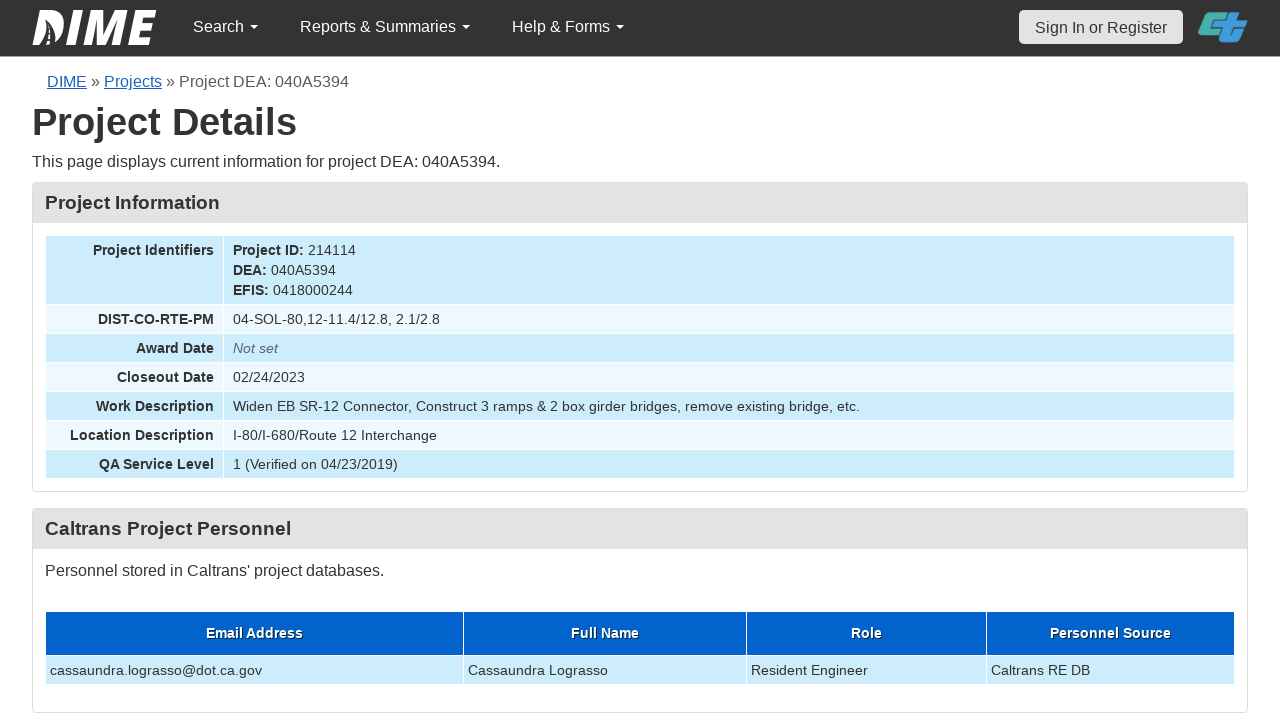

--- FILE ---
content_type: text/html; charset=UTF-8
request_url: https://dime.dot.ca.gov/index.php?r=project/load_option&project_id=214114
body_size: 372
content:
<option value="2020">2020</option><option value="2021">2021</option><option value="2022">2022</option><option value="2025"selected>2025</option>